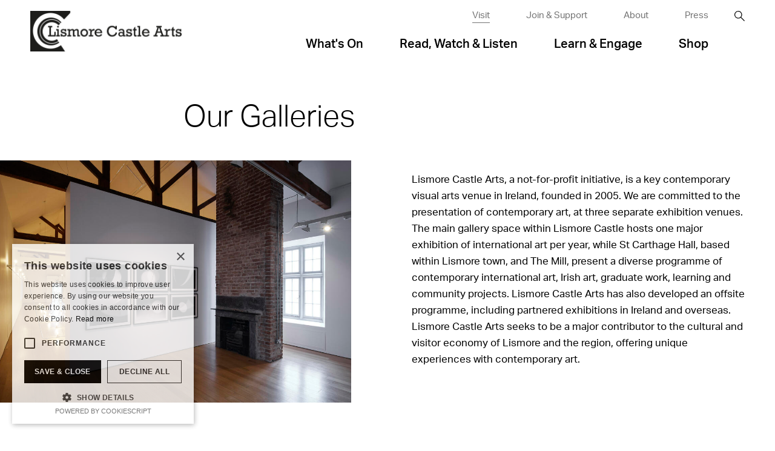

--- FILE ---
content_type: text/html; charset=UTF-8
request_url: https://lismorecastlearts.ie/plan-your-visit/our-galleries
body_size: 4906
content:
<!doctype html>
<html>
    <head>
        <!-- Google tag (gtag.js) -->
<script async src="https://www.googletagmanager.com/gtag/js?id=G-BTKW60Q3XS"></script>
<script>
  window.dataLayer = window.dataLayer || [];
  function gtag(){dataLayer.push(arguments);}
  gtag('js', new Date());

  gtag('config', 'G-BTKW60Q3XS');
</script>
<script type="text/javascript" charset="UTF-8" src="//cdn.cookie-script.com/s/83196497bbf61e8963bbe097a80f9fe0.js"></script>

<meta name="google-site-verification" content="qft-GWY7Kdlhwz5P5XMr64omYNyO1ZyMV9YfYxLCVnQ" />
        				
	<title>Our Galleries - Lismore Castle Arts</title>
	<meta name="description" content="" />

	<meta property="fb:app_id" content="">
	<meta property="og:url" content="https://lismorecastlearts.ie/plan-your-visit/our-galleries" />
	<meta property="og:type" content="website" />
	<meta property="og:title" content="Our Galleries - Lismore Castle Arts" />
	<meta property="og:image" content="" />
	<meta property="og:image:width" content="1200" />
	<meta property="og:image:height" content="630" />
	<meta property="og:description" content="" />
	<meta property="og:site_name" content="Lismore Castle Arts" />
	<meta property="og:locale" content="en_GB" />
	<meta property="og:locale:alternate" content="en_GB" />
	
	<meta name="twitter:card" content="summary_large_image" />
	<meta name="twitter:site" content="" />
	<meta name="twitter:url" content="https://lismorecastlearts.ie/plan-your-visit/our-galleries" />
	<meta name="twitter:title" content="Our Galleries - Lismore Castle Arts" />
	<meta name="twitter:description" content="" />
	<meta name="twitter:image" content="" />

	
	<link rel="home" href="https://lismorecastlearts.ie/" />
	<link rel="canonical" href="https://lismorecastlearts.ie/plan-your-visit/our-galleries">
        <meta charset="UTF-8"/>
        <meta name="viewport" content="width=device-width, initial-scale=1.0"/>
        <link href="/css/app.css?v1.0.3" rel="stylesheet">
        <script src="https://kit.fontawesome.com/7e5da003b9.js" crossorigin="anonymous"></script>
        <link rel="stylesheet" href="https://use.typekit.net/her1eoi.css">
        <link rel="icon" type="image/png" sizes="32x32" href="/img/favicon.png">
            </head>
    <body>
        
        <header class="py-16 relative md:py-6 mb-24">
            <div class="inner px-8 flex justify-between items-center">
                <a href="https://lismorecastlearts.ie/" class="logo">
                    <img src="/img/desktop-logo.png" alt="Lismore Castle Arts Logo" class="hidden md:block">
                    <img src="/img/mobile-logo.png" alt="Lismore Castle Arts Logo" class="md:hidden block">
                </a>
                
<a href="#" class="md:hidden ml-8 flex-shrink-0" id="navicon"></a>

<div id="nav" class="flex flex-col hidden md:block">

	<div class="md:hidden flex justify-between items-center mb-20">

		<p class="mb-0 text-sm">Monday to Sunday 11am to 6pm (last entry 5pm)</p>
		<a href="#" id="close" class="ml-8 flex-shrink-0"></a>

	</div>

	<nav class="flex flex-col pt-16 order-last md:flex-row md:space-x-24 md:justify-end md:pt-0 md:relative">

				<a href="https://lismorecastlearts.ie/plan-your-visit" class="text-mobileMedNav mb-8 md:text-xs md:text-grey-nav no-underline hover:border-b  md:border-b ">Visit</a>
				<a href="https://lismorecastlearts.ie/join-support" class="text-mobileMedNav mb-8 md:text-xs md:text-grey-nav no-underline hover:border-b ">Join &amp; Support</a>
				<a href="https://lismorecastlearts.ie/about" class="text-mobileMedNav mb-8 md:text-xs md:text-grey-nav no-underline hover:border-b ">About</a>
				<a href="https://lismorecastlearts.ie/press" class="text-mobileMedNav mb-8 md:text-xs md:text-grey-nav no-underline hover:border-b ">Press</a>
		
		<a href="#searchForm" id="searchTrigger" class="trigghidden md:block text-xs md:-right-24 md:absolute"><img data-src="/img/search.svg" width="17" height="17" class="lazy mt-1" alt="Search Icon"></a>

		<div class="flex justify-between md:hidden mt-16">

						<a href="https://www.instagram.com/lismorecastlearts/?hl=en" target="_blank" class="text-mobileLargeNav no-underline"><i class="fab fa-instagram"></i></a>
						<a href="https://www.facebook.com/Lismore-Castle-Arts-1666929820212101/" target="_blank" class="text-mobileLargeNav no-underline"><i class="fab fa-facebook-f"></i></a>
			
		</div>

	</nav>

	
		<nav>

		<ul class="md:flex md:flex-row md:space-x-24">

			
			<li class="mb-8 md:mb-0">
								<a  href="/whats-on" class="text-mobileLargeNav dropdown topLevelNav font-medium md:text-lg">What&#039;s On</a>
								<!-- Mega Menu Sub Nav -->
				<div class="pt-8 hidden megaMenu md:pt-16 md:pb-16">

					<div class="flex flex-col md:flex-row md:items-start md:justify-end inner px-0">

						
												<div class="md:w-1/5 pr-8">

							<h5 class="text-sm font-normal md:font-medium mb-4 md:mb-10 md:text-regular"><a href="https://lismorecastlearts.ie/whats-on/exhibitions">Exhibitions</a></h5>

							<ul class="hidden md:block text-regular">

								<li class="mb-10"><a href="https://lismorecastlearts.ie/whats-on/exhibitions">Current &amp; Upcoming</a></li>
								<li class="mb-10"><a href="https://lismorecastlearts.ie/whats-on/exhibitions?past=true">Past Exhibitions</a></li>

								
																<li class="mb-10"><a href="https://lismorecastlearts.ie/whats-on/sculpture-yard">Sculpture Yard</a></li>
								
							</ul>


						</div>
												<div class="md:w-1/5 pr-8">

							<h5 class="text-sm font-normal md:font-medium mb-4 md:mb-10 md:text-regular"><a href="https://lismorecastlearts.ie/whats-on/events">Events</a></h5>

							<ul class="hidden md:block text-regular">

								<li class="mb-10"><a href="https://lismorecastlearts.ie/whats-on/events">Upcoming Events</a></li>
								<li class="mb-10"><a href="https://lismorecastlearts.ie/whats-on/events?past=true">Past Events</a></li>

								
								
							</ul>


						</div>
												<div class="md:w-1/5 pr-8">

							<h5 class="text-sm font-normal md:font-medium mb-4 md:mb-10 md:text-regular"><a href="https://lismorecastlearts.ie/whats-on/projects">Projects</a></h5>

							<ul class="hidden md:block text-regular">

								<li class="mb-10"><a href="https://lismorecastlearts.ie/whats-on/projects">Current Projects</a></li>
								<li class="mb-10"><a href="https://lismorecastlearts.ie/whats-on/projects?past=true">Past Projects</a></li>

								
								
							</ul>


						</div>
						
					</div>

				</div>
							</li>
			
			<li class="mb-8 md:mb-0">
								<a  href="/read-watch-listen" class="text-mobileLargeNav topLevelNav font-medium md:text-lg">Read, Watch &amp; Listen</a>
							</li>
			
			<li class="mb-8 md:mb-0">
								<a  href="/learn-engage" class="text-mobileLargeNav topLevelNav font-medium md:text-lg">Learn &amp; Engage</a>
							</li>
			
			<li class="mb-8 md:mb-0">
								<a  href="https://lismorecastlearts.ie/read-watch-listen/publications" class="text-mobileLargeNav topLevelNav font-medium md:text-lg">Shop</a>
							</li>
			
		</ul>

	</nav>
	
</div>
            </div>
        </header>
        

		<header class="inner mb-16">
			<h1 class="narrow-col">Our Galleries</h1>
		</header>

		

	<div class="inner grid grid-cols-1 md:grid-cols-2 gap-8 md:gap-32 items-center mb-16 md:mb-32">

	<div class="md:flex md:justify-end">

		

		<img
			data-src="/assets/images/_1080xAUTO_fit_center-center_75_none/LIS0621NH045_email.jpg"
			height="720"
			width="1080"
			alt=""
			class="lazy relative -left-8  md:right-0 half-bleed">

		</div>

	<article class="md:pb-8">
		<p>Lismore Castle Arts, a not-for-profit initiative, is a key contemporary visual arts venue in Ireland, founded in 2005. We are committed to the presentation of contemporary art, at three separate exhibition venues. The main gallery space within Lismore Castle hosts one major exhibition of international art per year, while St Carthage Hall, based within Lismore town, and The Mill, present a diverse programme of contemporary international art, Irish art, graduate work, learning and community projects. Lismore Castle Arts has also developed an offsite programme, including partnered exhibitions in Ireland and overseas. Lismore Castle Arts seeks to be a major contributor to the cultural and visitor economy of Lismore and the region, offering unique experiences with contemporary art.</p>
	</article>

</div>


	<div class="inner grid grid-cols-1 md:grid-cols-2 gap-8 md:gap-32 items-center mb-16 md:mb-32">

	<div>

		

		<img
			data-src="/assets/images/_1080xAUTO_fit_center-center_75_none/visit.jpg"
			height="1080"
			width="1080"
			alt=""
			class="lazy relative -right-8 md:right-0 half-bleed">

		</div>

	<article class="md:pb-8 md:order-first">
		<h3>Lismore Castle Arts</h3>
<p><br></p>

<p>Lismore Castle Arts, a not-for-profit initiative, was founded in 2005 with the aim of presenting and promoting contemporary art to audiences in Ireland and beyond. It hosts exhibitions of international significance alongside a series of smaller exhibitions, projects and events as well as a comprehensive education programme. Over the past decade the gallery has presented the works of artists such as Carol Bove, Anne Collier, Gerard Byrne, Nancy Holt, Rashid Johnson, Sherrie Levine, Richard Long, Wilhelm Sasnal and Ai Weiwei.</p>

<p><a href="https://lismorecastlearts.ie/whats-on/exhibitions">See what's on</a></p>
<p><a href="https://lismorecastlearts.ie/plan-your-visit/tickets-opening-hours">Tickets & opening hours</a></p>
	</article>

</div>


	<div class="inner grid grid-cols-1 md:grid-cols-2 gap-8 md:gap-32 items-center mb-16 md:mb-32">

	<div class="md:flex md:justify-end">

		

		<img
			data-src="/assets/images/_1080xAUTO_fit_center-center_75_none/st-carthradge-hall.jpg"
			height="1080"
			width="1080"
			alt=""
			class="lazy relative -left-8  md:right-0 half-bleed">

		</div>

	<article class="md:pb-8">
		<h3>St Carthage Hall</h3>
<p><br></p>

<p>In 2011 St Carthage Hall, a former Victorian church hall, opened as a second exhibition venue for LCA, in the town of Lismore. To date artists who have exhibited include Dorothy Cross, Michael Dean, Kaye Donachie, Camille Henrot, Niamh O’Malley, Roman Signer, and TJ Wilcox.</p>

<p><a href="https://staging.lismorecastlearts.ie/whats-on/events">See what's on</a></p>
<p><a href="https://lismorecastlearts.ie/plan-your-visit/tickets-opening-hours">Opening hours</a></p>
	</article>

</div>


	<div class="inner grid grid-cols-1 md:grid-cols-2 gap-8 md:gap-32 items-center mb-16 md:mb-32">

	<div>

		

		<img
			data-src="/assets/images/_1080xAUTO_fit_center-center_75_none/The-Mill-for-web.jpg"
			height="794"
			width="1080"
			alt=""
			class="lazy relative -right-8 md:right-0 half-bleed">

		</div>

	<article class="md:pb-8 md:order-first">
		<h3>The Mill</h3>
<p>The Mill - opened in 2022 on the outskirts of Lismore town, bringing back into use a historically significant building, and allowing an opportunity to present more physically challenging artworks. In 2022 the space hosted <em>Cascade </em>by Virginia Overton. </p>
<p>Follow us on social media – <a href="https://www.instagram.com/lismorecastlearts/">Instagram</a>, <a href="https://www.facebook.com/Lismore-Castle-Arts-1666929820212101">Facebook</a>, <a href="https://twitter.com/LCA_Gallery">Twitter</a> – for updates including programme announcement.</p>
	</article>

</div>

		

	

		<section class="bg-grey-light">

		<div class="inner">

			<div class="md:max-w-7xl flex flex-col md:flex-row pt-24 pb-12">

				<h4 class="text-xl md:pr-16 leading-snug max-w-xs">Visit</h4>

				
				<div class="grid grid-cols-1 gap-x-28 md:grid-cols-2">

										<nav class="flex flex-col">
												<a href="https://lismorecastlearts.ie/plan-your-visit/tickets-opening-hours" class="text-lg underline hover:no-underline mb-12">Tickets &amp; opening hours</a>
												<a href="https://lismorecastlearts.ie/plan-your-visit/how-to-get-here" class="text-lg underline hover:no-underline mb-12">How to get here</a>
												<a href="https://lismorecastlearts.ie/plan-your-visit/facilities-access" class="text-lg underline hover:no-underline mb-12">Facilities &amp; access</a>
											</nav>
										<nav class="flex flex-col">
												<a href="https://lismorecastlearts.ie/plan-your-visit/our-galleries" class="text-lg underline hover:no-underline mb-12">Our Galleries</a>
												<a href="https://lismorecastlearts.ie/plan-your-visit/the-gardens" class="text-lg underline hover:no-underline mb-12">The Gardens</a>
												<a href="https://lismorecastlearts.ie/plan-your-visit/café" class="text-lg underline hover:no-underline mb-12">Café</a>
											</nav>
					
				</div>

			</div>

		</div>

	</section>
	



                <section class="py-16 border-grey-medium border-t">

			<h4 class="inner">Opening Hours</h4>

            <div class="inner grid grid-cols-1 md:grid-cols-4 gap-16">
                                <div class="md:col-span-3">
                    <div class="grid grid-cols-2 md:grid-cols-3 gap-x-16 leading-loose">
                        <div>
                            <p>
                                <strong>Lismore Castle Arts</strong><br>
                                Open Daily<br />
Monday to Sunday<br />
11am – 6pm (last entry 5pm)<br />
13 March – 25 October 2026
                            </p>
                        </div>

                        <div class="mb-10">
                            <p>
                                <strong>St Carthage Hall</strong><br>
                                Saturdays and Sundays<br />
12pm – 5pm during exhibitions<br />
Other times by appointment
                            </p>
                        </div>

						<div class="mb-10">
                            <p>
                                <strong>The Mill</strong><br>
                                Saturdays and Sundays<br />
12pm – 5pm during exhibitions<br />
Other times by appointment
                            </p>
                        </div>
                    </div>
                    <a href="https://www.google.com/maps?ll=52.140483,-7.932954&amp;z=16&amp;t=m&amp;hl=en&amp;gl=IE&amp;mapclient=embed&amp;cid=2051793244100834377" class="font-medium text-regular flex" target="_blank" rel="nofollow">View on Google Map
                        <img class="lazy transform rotate-180 ml-4" width="18" height="12" data-src="/img/arrow-small.svg" alt="Arrow Icon"></a>
                </div>
                

                                <div class="leading-loose">
                    <nav class="flex flex-col justify-around text-lg font-medium mb-8 md:mb-0">
                                                    <a  href="https://lismorecastlearts.ie/plan-your-visit" class="underline hover:no-underline">Visit</a>
                                                    <a  href="https://lismorecastlearts.ie/read-watch-listen/online-projects-exhibitions" class="underline hover:no-underline">Read Watch Listen</a>
                                                    <a  href="https://lismorecastlearts.ie/join-support/become-a-supporter-friend" class="underline hover:no-underline">Become a Friend </a>
                                                    <a  href="https://lismorecastlearts.ie/subscribe-to-our-newsletter" class="underline hover:no-underline">Keep in touch</a>
                                                    <a  href="https://lismorecastlearts.ie/opportunities" class="underline hover:no-underline">Opportunities </a>
                                            </nav>
                    <div class="flex flex-col pt-4">
						                                                <div class="flex flex-row text-lg space-x-16">
                                                            <a href="https://www.instagram.com/lismorecastlearts/?hl=en" target="_blank">
                                    <i class="fab fa-instagram"></i>
                                </a>
                                                            <a href="https://www.facebook.com/Lismore-Castle-Arts-1666929820212101/" target="_blank">
                                    <i class="fab fa-facebook-f"></i>
                                </a>
                                                    </div>
                    </div>
                </div>
            </div>
        </section>
        <footer class="bg-grey-light py-16">
                            <div class="inner md:flex md:flex-wrap md:flex-nowrap pb-16 md:space-x-8 items-center justify-between grid grid-cols-2 gap-16" id="partnerlogos">
                                                                                                        
	<img class="lazy max-w-full md:max-w-xs max-h-32 w-auto h-auto min-w-0 mb-4" data-src="/assets/images/logos/_360x140_fit_center-center_90_none/ac-funding-visual-arts.png" alt="Ac funding visual arts Logo" width="360" height="118" >
                                                                                                                                                                
	<img class="lazy max-w-full md:max-w-xs max-h-32 w-auto h-auto min-w-0 mb-4" data-src="/assets/images/logos/_360x140_fit_center-center_90_none/ac-funding-festivals-long.png" alt="Ac funding festivals long Logo" width="360" height="118" >
                                                                                                                                                                
	<img class="lazy max-w-full md:max-w-xs max-h-32 w-auto h-auto min-w-0 mb-4" data-src="/assets/images/logos/_360x150_fit_center-center_90_none/waterford-coco.png" alt="Waterford coco Logo" width="360" height="149" >
                                                                                                                                                                
	<img class="lazy max-w-full md:max-w-xs max-h-32 w-auto h-auto min-w-0 mb-4" data-src="/assets/images/logos/_360x150_fit_center-center_90_none/CELEB-20-YRS.png" alt="CELEB 20 YRS Logo" width="147" height="150" >
                                                                                            </div>
                        <div class="inner flex flex-col text-center opacity-50 md:flex-row md:space-x-24">
                <p class="mb-8 md:mb-0">&copy; 2021 Lismore Castle Arts</p>
                                    <p>
                        <a href="https://lismorecastlearts.ie/cookie-privacy-policy" class="no-underline hover:underline">Cookie &amp; Privacy Policy</a>
                    </p>
                                    <p>
                        <a href="https://lismorecastlearts.ie/about/contact-us" class="no-underline hover:underline">Contact us</a>
                    </p>
                            </div>
        </footer>
                <form action="/search" method="get" id="searchForm" class="bg-white max-w-5xl p-12 mx-10 sm:m-auto mfp-hide relative">
            <h4>Search</h4>
            <div class="flex flex-col md:flex-row">
                <input type="search" name="keyword" value="" id="keyword" class="flex-grow border border-black border border-grey-dark p-5 text-regular sm:mr-4">
                <button class="btn inline-table min-w-0">Search</button>
            </div>
        </form>
        <script src="https://code.jquery.com/jquery-3.6.0.min.js" integrity="sha256-/xUj+3OJU5yExlq6GSYGSHk7tPXikynS7ogEvDej/m4=" crossorigin="anonymous"></script>
        <script src="/js/app.js?v1.0.1" defer="defer" async="async"></script>
                <script type="text/javascript">
	var _gaq = _gaq || [];
	_gaq.push(['_setAccount', 'UA-24545605-1']);
	_gaq.push(['_trackPageview']);
	(function() {
		var ga = document.createElement('script'); ga.type = 'text/javascript'; ga.async = true;
		ga.src = ('https:' == document.location.protocol ? 'https://ssl' : 'http://www') + '.google-analytics.com/ga.js';
		var s = document.getElementsByTagName('script')[0]; s.parentNode.insertBefore(ga, s);
	})();
</script>
    </body>
</html>


--- FILE ---
content_type: text/css
request_url: https://lismorecastlearts.ie/css/app.css?v1.0.3
body_size: 5877
content:
.mfp-bg{z-index:1042;overflow:hidden;background:#0b0b0b;opacity:.8}.mfp-bg,.mfp-wrap{top:0;left:0;width:100%;height:100%;position:fixed}.mfp-wrap{z-index:1043;outline:none!important;-webkit-backface-visibility:hidden}.mfp-container{text-align:center;position:absolute;width:100%;height:100%;left:0;top:0;padding:0 8px;box-sizing:border-box}.mfp-container:before{content:"";display:inline-block;height:100%;vertical-align:middle}.mfp-align-top .mfp-container:before{display:none}.mfp-content{position:relative;display:inline-block;vertical-align:middle;margin:0 auto;text-align:left;z-index:1045}.mfp-ajax-holder .mfp-content,.mfp-inline-holder .mfp-content{width:100%;cursor:auto}.mfp-ajax-cur{cursor:progress}.mfp-zoom-out-cur,.mfp-zoom-out-cur .mfp-image-holder .mfp-close{cursor:zoom-out}.mfp-zoom{cursor:pointer;cursor:zoom-in}.mfp-auto-cursor .mfp-content{cursor:auto}.mfp-arrow,.mfp-close,.mfp-counter,.mfp-preloader{-webkit-user-select:none;-moz-user-select:none;-ms-user-select:none;user-select:none}.mfp-loading.mfp-figure{display:none}.mfp-hide{display:none!important}.mfp-preloader{color:#ccc;position:absolute;top:50%;width:auto;text-align:center;margin-top:-.8em;left:8px;right:8px;z-index:1044}.mfp-preloader a{color:#ccc}.mfp-preloader a:hover{color:#fff}.mfp-s-error .mfp-content,.mfp-s-ready .mfp-preloader{display:none}button.mfp-arrow,button.mfp-close{overflow:visible;cursor:pointer;background:transparent;border:0;-webkit-appearance:none;display:block;outline:none;padding:0;z-index:1046;box-shadow:none;touch-action:manipulation}button::-moz-focus-inner{padding:0;border:0}.mfp-close{width:44px;height:44px;line-height:44px;position:absolute;right:0;top:0;text-decoration:none;text-align:center;opacity:.65;padding:0 0 18px 10px;color:#fff;font-style:normal;font-size:28px;font-family:Arial,Baskerville,monospace}.mfp-close:focus,.mfp-close:hover{opacity:1}.mfp-close:active{top:1px}.mfp-close-btn-in .mfp-close{color:#333}.mfp-iframe-holder .mfp-close,.mfp-image-holder .mfp-close{color:#fff;right:-6px;text-align:right;padding-right:6px;width:100%}.mfp-counter{position:absolute;top:0;right:0;color:#ccc;font-size:12px;line-height:18px;white-space:nowrap}.mfp-arrow{position:absolute;opacity:.65;top:50%;margin:-55px 0 0;padding:0;width:90px;height:110px;-webkit-tap-highlight-color:transparent}.mfp-arrow:active{margin-top:-54px}.mfp-arrow:focus,.mfp-arrow:hover{opacity:1}.mfp-arrow:after,.mfp-arrow:before{content:"";display:block;width:0;height:0;position:absolute;left:0;top:0;margin-top:35px;margin-left:35px;border:inset transparent}.mfp-arrow:after{border-top-width:13px;border-bottom-width:13px;top:8px}.mfp-arrow:before{border-top-width:21px;border-bottom-width:21px;opacity:.7}.mfp-arrow-left{left:0}.mfp-arrow-left:after{border-right:17px solid #fff;margin-left:31px}.mfp-arrow-left:before{margin-left:25px;border-right:27px solid #3f3f3f}.mfp-arrow-right{right:0}.mfp-arrow-right:after{border-left:17px solid #fff;margin-left:39px}.mfp-arrow-right:before{border-left:27px solid #3f3f3f}.mfp-iframe-holder{padding-top:40px;padding-bottom:40px}.mfp-iframe-holder .mfp-content{line-height:0;width:100%;max-width:900px}.mfp-iframe-holder .mfp-close{top:-40px}.mfp-iframe-scaler{width:100%;height:0;overflow:hidden;padding-top:56.25%}.mfp-iframe-scaler iframe{position:absolute;display:block;top:0;left:0;width:100%;height:100%;box-shadow:0 0 8px rgba(0,0,0,.6);background:#000}img.mfp-img{width:auto;max-width:100%;height:auto;display:block;box-sizing:border-box;padding:40px 0;margin:0 auto}.mfp-figure,img.mfp-img{line-height:0}.mfp-figure:after{content:"";position:absolute;left:0;top:40px;bottom:40px;display:block;right:0;width:auto;height:auto;z-index:-1;box-shadow:0 0 8px rgba(0,0,0,.6);background:#444}.mfp-figure small{color:#bdbdbd;display:block;font-size:12px;line-height:14px}.mfp-figure figure{margin:0}.mfp-bottom-bar{margin-top:-36px;position:absolute;top:100%;left:0;width:100%;cursor:auto}.mfp-title{text-align:left;line-height:18px;color:#f3f3f3;word-wrap:break-word;padding-right:36px}.mfp-image-holder .mfp-content{max-width:100%}.mfp-gallery .mfp-image-holder .mfp-figure{cursor:pointer}@media screen and (max-height:300px),screen and (max-width:800px) and (orientation:landscape){.mfp-img-mobile .mfp-image-holder{padding-left:0;padding-right:0}.mfp-img-mobile img.mfp-img{padding:0}.mfp-img-mobile .mfp-figure:after{top:0;bottom:0}.mfp-img-mobile .mfp-figure small{display:inline;margin-left:5px}.mfp-img-mobile .mfp-bottom-bar{background:rgba(0,0,0,.6);bottom:0;margin:0;top:auto;padding:3px 5px;position:fixed;box-sizing:border-box}.mfp-img-mobile .mfp-bottom-bar:empty{padding:0}.mfp-img-mobile .mfp-counter{right:5px;top:3px}.mfp-img-mobile .mfp-close{top:0;right:0;width:35px;height:35px;line-height:35px;background:rgba(0,0,0,.6);position:fixed;text-align:center;padding:0}}@media (max-width:900px){.mfp-arrow{transform:scale(.75)}.mfp-arrow-left{transform-origin:0}.mfp-arrow-right{transform-origin:100%}.mfp-container{padding-left:6px;padding-right:6px}}
.owl-carousel,.owl-carousel .owl-item{-webkit-tap-highlight-color:transparent;position:relative}.owl-carousel{display:none;width:100%;z-index:1}.owl-carousel .owl-stage{position:relative;touch-action:manipulation;-moz-backface-visibility:hidden}.owl-carousel .owl-stage:after{content:".";display:block;clear:both;visibility:hidden;line-height:0;height:0}.owl-carousel .owl-stage-outer{position:relative;overflow:hidden;-webkit-transform:translateZ(0)}.owl-carousel .owl-item,.owl-carousel .owl-wrapper{-webkit-backface-visibility:hidden;-moz-backface-visibility:hidden;-ms-backface-visibility:hidden;-webkit-transform:translateZ(0);-moz-transform:translateZ(0);-ms-transform:translateZ(0)}.owl-carousel .owl-item{min-height:1px;float:left;-webkit-backface-visibility:hidden;-webkit-touch-callout:none}.owl-carousel .owl-item img{display:block;width:100%}.owl-carousel .owl-dots.disabled,.owl-carousel .owl-nav.disabled{display:none}.no-js .owl-carousel,.owl-carousel.owl-loaded{display:block}.owl-carousel .owl-dot,.owl-carousel .owl-nav .owl-next,.owl-carousel .owl-nav .owl-prev{cursor:pointer;-webkit-user-select:none;-moz-user-select:none;-ms-user-select:none;user-select:none}.owl-carousel .owl-nav button.owl-next,.owl-carousel .owl-nav button.owl-prev,.owl-carousel button.owl-dot{background:0 0;color:inherit;border:none;padding:0!important;font:inherit}.owl-carousel.owl-loading{opacity:0;display:block}.owl-carousel.owl-hidden{opacity:0}.owl-carousel.owl-refresh .owl-item{visibility:hidden}.owl-carousel.owl-drag .owl-item{touch-action:pan-y;-webkit-user-select:none;-moz-user-select:none;-ms-user-select:none;user-select:none}.owl-carousel.owl-grab{cursor:move;cursor:-webkit-grab;cursor:grab}.owl-carousel.owl-rtl{direction:rtl}.owl-carousel.owl-rtl .owl-item{float:right}.owl-carousel .animated{-webkit-animation-duration:1s;animation-duration:1s;-webkit-animation-fill-mode:both;animation-fill-mode:both}.owl-carousel .owl-animated-in{z-index:0}.owl-carousel .owl-animated-out{z-index:1}.owl-carousel .fadeOut{-webkit-animation-name:fadeOut;animation-name:fadeOut}@-webkit-keyframes fadeOut{0%{opacity:1}to{opacity:0}}@keyframes fadeOut{0%{opacity:1}to{opacity:0}}.owl-height{transition:height .5s ease-in-out}.owl-carousel .owl-item .owl-lazy{opacity:0;transition:opacity .4s ease}.owl-carousel .owl-item .owl-lazy:not([src]),.owl-carousel .owl-item .owl-lazy[src^=""]{max-height:0}.owl-carousel .owl-item img.owl-lazy{transform-style:preserve-3d}.owl-carousel .owl-video-wrapper{position:relative;height:100%;background:#000}.owl-carousel .owl-video-play-icon{position:absolute;height:80px;width:80px;left:50%;top:50%;margin-left:-40px;margin-top:-40px;background:url(/img/owl.video.play.png) no-repeat;cursor:pointer;z-index:1;-webkit-backface-visibility:hidden;transition:transform .1s ease}.owl-carousel .owl-video-play-icon:hover{transform:scale(1.3)}.owl-carousel .owl-video-playing .owl-video-play-icon,.owl-carousel .owl-video-playing .owl-video-tn{display:none}.owl-carousel .owl-video-tn{opacity:0;height:100%;background-position:50%;background-repeat:no-repeat;background-size:contain;transition:opacity .4s ease}.owl-carousel .owl-video-frame{position:relative;z-index:1;height:100%;width:100%}
/*! tailwindcss v2.1.2 | MIT License | https://tailwindcss.com*/

/*! modern-normalize v1.1.0 | MIT License | https://github.com/sindresorhus/modern-normalize */html{-moz-tab-size:4;-o-tab-size:4;tab-size:4;line-height:1.15;-webkit-text-size-adjust:100%}body{margin:0;font-family:system-ui,-apple-system,Segoe UI,Roboto,Helvetica,Arial,sans-serif,Apple Color Emoji,Segoe UI Emoji}hr{height:0;color:inherit}abbr[title]{-webkit-text-decoration:underline dotted;text-decoration:underline dotted}b,strong{font-weight:bolder}code,kbd,pre,samp{font-family:ui-monospace,SFMono-Regular,Consolas,Liberation Mono,Menlo,monospace;font-size:1em}small{font-size:80%}sub,sup{font-size:75%;line-height:0;position:relative;vertical-align:baseline}sub{bottom:-.25em}sup{top:-.5em}table{text-indent:0;border-color:inherit}button,input,optgroup,select,textarea{font-family:inherit;font-size:100%;line-height:1.15;margin:0}button,select{text-transform:none}[type=button],[type=reset],button{-webkit-appearance:button}legend{padding:0}progress{vertical-align:baseline}[type=search]{-webkit-appearance:textfield;outline-offset:-2px}summary{display:list-item}blockquote,dd,dl,figure,h1,h2,h3,h4,h5,h6,hr,p,pre{margin:0}button{background-color:transparent;background-image:none}button:focus{outline:1px dotted;outline:5px auto -webkit-focus-ring-color}fieldset,ol,ul{margin:0;padding:0}ol,ul{list-style:none}html{font-family:aktiv-grotesk,sans-serif;line-height:1.5}body{font-family:inherit;line-height:inherit}*,:after,:before{box-sizing:border-box;border:0 solid}hr{border-top-width:1px}img{border-style:solid}textarea{resize:vertical}input::-moz-placeholder, textarea::-moz-placeholder{opacity:1;color:#a1a1aa}input:-ms-input-placeholder, textarea:-ms-input-placeholder{opacity:1;color:#a1a1aa}input::placeholder,textarea::placeholder{opacity:1;color:#a1a1aa}[role=button],button{cursor:pointer}table{border-collapse:collapse}h1,h2,h3,h4,h5,h6{font-size:inherit;font-weight:inherit}a{color:inherit;text-decoration:inherit}button,input,optgroup,select,textarea{padding:0;line-height:inherit;color:inherit}code,kbd,pre,samp{font-family:ui-monospace,SFMono-Regular,Menlo,Monaco,Consolas,Liberation Mono,Courier New,monospace}audio,canvas,embed,iframe,img,object,svg,video{display:block;vertical-align:middle}img,video{max-width:100%;height:auto}body,html{font-size:10px}h1,h2,h3{font-weight:300}h1,h2,h3,h4,h5,h6{line-height:1.25}h1{font-size:3.5rem}@media (min-width:768px){h1{font-size:5rem}}h2{font-size:5rem;margin-bottom:2rem}h3{font-size:3.5rem}h4{font-weight:500;font-size:2rem;margin-bottom:2rem}@media (min-width:768px){h4{font-size:3rem}}h5{font-weight:500;font-size:2rem}h6,li,p{font-size:1.7rem}a{text-decoration:underline}a:hover,nav a{text-decoration:none}li{margin-bottom:1rem}p{line-height:1.625}p,ul{margin-bottom:2rem}ul{list-style-type:disc;margin-left:2rem}date,strong{font-weight:500}date{font-size:1.4rem;text-transform:uppercase}.container{width:100%}@media (min-width:640px){.container{max-width:640px}}@media (min-width:768px){.container{max-width:768px}}@media (min-width:1024px){.container{max-width:1024px}}@media (min-width:1280px){.container{max-width:1280px}}@media (min-width:1536px){.container{max-width:1536px}}.inner{max-width:1220px;box-sizing:border-box;margin-left:auto;margin-right:auto;padding-left:2rem;padding-right:2rem;width:100%}.btn:hover{--tw-bg-opacity:1;background-color:rgba(38,38,38,var(--tw-bg-opacity))}.btn{--tw-border-opacity:1;border-color:rgba(38,38,38,var(--tw-border-opacity));border-width:1px;display:table;font-size:1.7rem;padding:1.25rem 5rem;text-align:center}.btn:hover{--tw-text-opacity:1;color:rgba(255,255,255,var(--tw-text-opacity))}.btn{text-transform:uppercase;transition-property:background-color,border-color,color,fill,stroke,opacity,box-shadow,transform,filter,-webkit-backdrop-filter;transition-property:background-color,border-color,color,fill,stroke,opacity,box-shadow,transform,filter,backdrop-filter;transition-property:background-color,border-color,color,fill,stroke,opacity,box-shadow,transform,filter,backdrop-filter,-webkit-backdrop-filter;transition-timing-function:cubic-bezier(.4,0,.2,1);transition-duration:.15s;min-width:250px}.disabled{cursor:not-allowed;opacity:.4;pointer-events:none}.narrow-col{max-width:675px}.medium-col,.narrow-col{margin-left:auto;margin-right:auto}.medium-col{max-width:975px}.max-w-825{max-width:825px}.contentCarousel .owl-nav{display:flex;padding:1px;position:absolute;bottom:0;left:0}.contentCarousel .owl-nav button{background-color:#fff!important;display:flex;align-items:center;justify-content:center;height:4rem;margin-right:.25rem;width:4rem}.contentCarousel .owl-nav button i{font-size:1.7rem}#nav{--tw-bg-opacity:1;background-color:rgba(211,222,244,var(--tw-bg-opacity));overflow:auto;padding:4rem;position:fixed;top:0;right:0;bottom:0;left:0;z-index:50}@media (min-width:768px){#nav{--tw-bg-opacity:1;background-color:rgba(255,255,255,var(--tw-bg-opacity));overflow:visible;padding:0 6rem 0 0;position:static}}#nav ul{list-style-type:none;margin-bottom:0;margin-left:0}@media screen and (min-width:768px){a.topLevelNav{position:relative}a.topLevelNav:after{--tw-bg-opacity:1;background-color:rgba(38,38,38,var(--tw-bg-opacity));height:1px;position:absolute;left:0;bottom:-2rem;width:0;transition-property:all;transition-timing-function:cubic-bezier(.4,0,.2,1);transition-duration:.15s;content:""}a.topLevelNav.selected:after,a.topLevelNav:hover:after{width:100%}}@media (min-width:768px){.megaMenu{--tw-bg-opacity:1;background-color:rgba(255,255,255,var(--tw-bg-opacity));--tw-border-opacity:1;border-color:rgba(247,247,247,var(--tw-border-opacity));border-top-width:1px;display:flex;align-items:flex-end;position:absolute;right:0;left:0;top:100%}}.heroImg:before{content:"";--tw-bg-opacity:1;background-color:rgba(0,0,0,var(--tw-bg-opacity));--tw-bg-opacity:0.1;position:absolute;top:0;right:0;bottom:0;left:0}@media screen and (min-width:768px){.heroImg{min-height:670px}}#close,#navicon{width:35px;height:18px;position:relative}#close:after,#close:before{position:absolute;height:1px;content:"";background-color:#000;width:35px;top:0;left:0}#close:after{transform:rotate(25deg) translate(3px,8px)}#close:before{transform:rotate(-25deg) translate(-3px,8px)}#navicon{border-top:1px solid #000;border-bottom:1px solid #000}#navicon:after{position:absolute;width:35px;height:1px;content:"";background-color:#000;left:0;top:50%}#homeHero .block{max-height:80vh}@media screen and (min-width:768px){#homeHero .block{width:calc(50% - 3px)}}.bleedText{position:absolute;bottom:0;left:50%;transform:translateX(-50%)}.bleedText .container{padding-top:20px;padding-bottom:20px;background-color:#fff;display:table;margin-bottom:0;min-width:45%;width:auto}.bleedText:after{content:"";background-color:#fff;top:0;bottom:0;width:50vw;right:50vw;position:absolute;z-index:-1}.bleedText.offWhite .container,.bleedText.offWhite:after{background-color:#f7f7f7}@media screen and (min-width:640px){.half-bleed{max-width:calc(50vw - 4rem)}}.space-y-8>:not([hidden])~:not([hidden]){--tw-space-y-reverse:0;margin-top:calc(2rem*(1 - var(--tw-space-y-reverse)));margin-bottom:calc(2rem*var(--tw-space-y-reverse))}.space-x-14>:not([hidden])~:not([hidden]){--tw-space-x-reverse:0;margin-right:calc(3.5rem*var(--tw-space-x-reverse));margin-left:calc(3.5rem*(1 - var(--tw-space-x-reverse)))}.space-x-16>:not([hidden])~:not([hidden]){--tw-space-x-reverse:0;margin-right:calc(4rem*var(--tw-space-x-reverse));margin-left:calc(4rem*(1 - var(--tw-space-x-reverse)))}.space-x-20>:not([hidden])~:not([hidden]){--tw-space-x-reverse:0;margin-right:calc(5rem*var(--tw-space-x-reverse));margin-left:calc(5rem*(1 - var(--tw-space-x-reverse)))}.bg-white{--tw-bg-opacity:1;background-color:rgba(255,255,255,var(--tw-bg-opacity))}.bg-offWhite{--tw-bg-opacity:1;background-color:rgba(250,248,245,var(--tw-bg-opacity))}.bg-grey-light{--tw-bg-opacity:1;background-color:rgba(247,247,247,var(--tw-bg-opacity))}.bg-cover{background-size:cover}.border-transparent{border-color:transparent}.border-black{--tw-border-opacity:1;border-color:rgba(0,0,0,var(--tw-border-opacity))}.border-grey-medium{--tw-border-opacity:1;border-color:rgba(112,112,112,var(--tw-border-opacity))}.border-grey-dark{--tw-border-opacity:1;border-color:rgba(38,38,38,var(--tw-border-opacity))}.hover\:border-black:hover{--tw-border-opacity:1;border-color:rgba(0,0,0,var(--tw-border-opacity))}.hover\:border-grey:hover{--tw-border-opacity:1;border-color:rgba(79,79,79,var(--tw-border-opacity))}.border{border-width:1px}.border-t{border-top-width:1px}.border-r{border-right-width:1px}.border-b{border-bottom-width:1px}.box-border{box-sizing:border-box}.block{display:block}.inline{display:inline}.flex{display:flex}.inline-flex{display:inline-flex}.table{display:table}.inline-table{display:inline-table}.grid{display:grid}.contents{display:contents}.hidden{display:none}.flex-row{flex-direction:row}.flex-col{flex-direction:column}.flex-wrap{flex-wrap:wrap}.items-start{align-items:flex-start}.items-end{align-items:flex-end}.items-center{align-items:center}.justify-items-center{justify-items:center}.justify-start{justify-content:flex-start}.justify-end{justify-content:flex-end}.justify-center{justify-content:center}.justify-between{justify-content:space-between}.justify-around{justify-content:space-around}.flex-grow{flex-grow:1}.flex-shrink-0{flex-shrink:0}.order-last{order:9999}.float-right{float:right}.font-light{font-weight:300}.font-normal{font-weight:400}.font-medium{font-weight:500}.font-bold{font-weight:700}.h-auto{height:auto}.h-mobile-image{height:29rem}.text-tiny{font-size:1.4rem}.text-xs{font-size:1.5rem}.text-sm{font-size:1.6rem}.text-regular{font-size:1.7rem}.text-lg{font-size:2rem}.text-xl{font-size:3rem}.text-mobileLargeNav{font-size:2.4rem}.text-mobileMedNav{font-size:1.8rem}.leading-none{line-height:1}.leading-snug{line-height:1.375}.leading-loose{line-height:2}.mx-10{margin-left:2.5rem;margin-right:2.5rem}.mx-auto{margin-left:auto;margin-right:auto}.mr-0{margin-right:0}.mb-0{margin-bottom:0}.mt-1{margin-top:.25rem}.mt-2{margin-top:.5rem}.mb-2{margin-bottom:.5rem}.ml-2{margin-left:.5rem}.mr-4{margin-right:1rem}.mb-4{margin-bottom:1rem}.ml-4{margin-left:1rem}.mr-6{margin-right:1.5rem}.mb-6{margin-bottom:1.5rem}.mr-8{margin-right:2rem}.mb-8{margin-bottom:2rem}.ml-8{margin-left:2rem}.mb-10{margin-bottom:2.5rem}.mb-12{margin-bottom:3rem}.mt-16{margin-top:4rem}.mb-16{margin-bottom:4rem}.mb-20{margin-bottom:5rem}.mb-24{margin-bottom:6rem}.mb-32{margin-bottom:8rem}.max-h-32{max-height:8rem}.max-w-xs{max-width:20rem}.max-w-2xl{max-width:42rem}.max-w-3xl{max-width:48rem}.max-w-4xl{max-width:56rem}.max-w-5xl{max-width:64rem}.max-w-full{max-width:100%}.min-w-0{min-width:0}.object-cover{-o-object-fit:cover;object-fit:cover}.opacity-50{opacity:.5}.p-5{padding:1.25rem}.p-12{padding:3rem}.px-0{padding-left:0;padding-right:0}.py-8{padding-top:2rem;padding-bottom:2rem}.px-8{padding-left:2rem;padding-right:2rem}.py-16{padding-top:4rem;padding-bottom:4rem}.py-20{padding-top:5rem;padding-bottom:5rem}.pt-4{padding-top:1rem}.pt-8{padding-top:2rem}.pr-8{padding-right:2rem}.pl-8{padding-left:2rem}.pb-12{padding-bottom:3rem}.pt-14{padding-top:3.5rem}.pt-16{padding-top:4rem}.pb-16{padding-bottom:4rem}.pt-24{padding-top:6rem}.pb-32{padding-bottom:8rem}.static{position:static}.fixed{position:fixed}.absolute{position:absolute}.relative{position:relative}.-right-8{right:-2rem}.-left-8{left:-2rem}.resize{resize:both}*{--tw-shadow:0 0 transparent;--tw-ring-inset:var(--tw-empty,/*!*/ /*!*/);--tw-ring-offset-width:0px;--tw-ring-offset-color:#fff;--tw-ring-color:rgba(59,130,246,0.5);--tw-ring-offset-shadow:0 0 transparent;--tw-ring-shadow:0 0 transparent}.text-center{text-align:center}.text-right{text-align:right}.text-black{--tw-text-opacity:1;color:rgba(0,0,0,var(--tw-text-opacity))}.text-white{--tw-text-opacity:1;color:rgba(255,255,255,var(--tw-text-opacity))}.text-grey{--tw-text-opacity:1;color:rgba(79,79,79,var(--tw-text-opacity))}.text-grey-medium{--tw-text-opacity:1;color:rgba(112,112,112,var(--tw-text-opacity))}.text-grey-dark{--tw-text-opacity:1;color:rgba(38,38,38,var(--tw-text-opacity))}.text-grey-nav{--tw-text-opacity:1;color:rgba(115,115,115,var(--tw-text-opacity))}.uppercase{text-transform:uppercase}.lowercase{text-transform:lowercase}.underline{text-decoration:underline}.no-underline{text-decoration:none}.hover\:underline:hover{text-decoration:underline}.hover\:no-underline:hover{text-decoration:none}.tracking-wide{letter-spacing:.025em}.tracking-widest{letter-spacing:.1em}.visible{visibility:visible}.w-auto{width:auto}.w-full{width:100%}.z-10{z-index:10}.gap-8{gap:2rem}.gap-14{gap:3.5rem}.gap-16{gap:4rem}.gap-x-16{-moz-column-gap:4rem;column-gap:4rem}.gap-x-28{-moz-column-gap:7rem;column-gap:7rem}.grid-cols-1{grid-template-columns:repeat(1,minmax(0,1fr))}.grid-cols-2{grid-template-columns:repeat(2,minmax(0,1fr))}.grid-cols-3{grid-template-columns:repeat(3,minmax(0,1fr))}.transform{--tw-translate-x:0;--tw-translate-y:0;--tw-rotate:0;--tw-skew-x:0;--tw-skew-y:0;--tw-scale-x:1;--tw-scale-y:1;transform:translateX(var(--tw-translate-x)) translateY(var(--tw-translate-y)) rotate(var(--tw-rotate)) skewX(var(--tw-skew-x)) skewY(var(--tw-skew-y)) scaleX(var(--tw-scale-x)) scaleY(var(--tw-scale-y))}.rotate-180{--tw-rotate:180deg}.transition{transition-property:background-color,border-color,color,fill,stroke,opacity,box-shadow,transform,filter,-webkit-backdrop-filter;transition-property:background-color,border-color,color,fill,stroke,opacity,box-shadow,transform,filter,backdrop-filter;transition-property:background-color,border-color,color,fill,stroke,opacity,box-shadow,transform,filter,backdrop-filter,-webkit-backdrop-filter;transition-timing-function:cubic-bezier(.4,0,.2,1);transition-duration:.15s}.ease-in-out{transition-timing-function:cubic-bezier(.4,0,.2,1)}@-webkit-keyframes spin{to{transform:rotate(1turn)}}@keyframes spin{to{transform:rotate(1turn)}}@-webkit-keyframes ping{75%,to{transform:scale(2);opacity:0}}@keyframes ping{75%,to{transform:scale(2);opacity:0}}@-webkit-keyframes pulse{50%{opacity:.5}}@keyframes pulse{50%{opacity:.5}}@-webkit-keyframes bounce{0%,to{transform:translateY(-25%);-webkit-animation-timing-function:cubic-bezier(.8,0,1,1);animation-timing-function:cubic-bezier(.8,0,1,1)}50%{transform:none;-webkit-animation-timing-function:cubic-bezier(0,0,.2,1);animation-timing-function:cubic-bezier(0,0,.2,1)}}@keyframes bounce{0%,to{transform:translateY(-25%);-webkit-animation-timing-function:cubic-bezier(.8,0,1,1);animation-timing-function:cubic-bezier(.8,0,1,1)}50%{transform:none;-webkit-animation-timing-function:cubic-bezier(0,0,.2,1);animation-timing-function:cubic-bezier(0,0,.2,1)}}.filter{--tw-blur:var(--tw-empty,/*!*/ /*!*/);--tw-brightness:var(--tw-empty,/*!*/ /*!*/);--tw-contrast:var(--tw-empty,/*!*/ /*!*/);--tw-grayscale:var(--tw-empty,/*!*/ /*!*/);--tw-hue-rotate:var(--tw-empty,/*!*/ /*!*/);--tw-invert:var(--tw-empty,/*!*/ /*!*/);--tw-saturate:var(--tw-empty,/*!*/ /*!*/);--tw-sepia:var(--tw-empty,/*!*/ /*!*/);--tw-drop-shadow:var(--tw-empty,/*!*/ /*!*/);filter:var(--tw-blur) var(--tw-brightness) var(--tw-contrast) var(--tw-grayscale) var(--tw-hue-rotate) var(--tw-invert) var(--tw-saturate) var(--tw-sepia) var(--tw-drop-shadow)}.logo{max-width:250px}.mfp-counter,.mfp-title{font-size:1.5rem;line-height:1.625}.off-canvas-carousel{width:calc(100vw - 2rem)}.off-canvas-carousel .owl-stage{left:-50px}@media screen and (min-width:640px){.off-canvas-carousel .owl-stage{left:-100px}}@media screen and (min-width:1240px){.off-canvas-carousel{width:calc(50vw + 590px)}}#partnerlogos img{min-width:1px}@media (min-width:640px){.sm\:border-r{border-right-width:1px}.sm\:flex-row{flex-direction:row}.sm\:m-auto{margin:auto}.sm\:mr-4{margin-right:1rem}.sm\:ml-8{margin-left:2rem}.sm\:pr-8{padding-right:2rem}}@media (min-width:768px){.md\:space-x-8>:not([hidden])~:not([hidden]){--tw-space-x-reverse:0;margin-right:calc(2rem*var(--tw-space-x-reverse));margin-left:calc(2rem*(1 - var(--tw-space-x-reverse)))}.md\:space-x-24>:not([hidden])~:not([hidden]){--tw-space-x-reverse:0;margin-right:calc(6rem*var(--tw-space-x-reverse));margin-left:calc(6rem*(1 - var(--tw-space-x-reverse)))}.md\:space-x-32>:not([hidden])~:not([hidden]){--tw-space-x-reverse:0;margin-right:calc(8rem*var(--tw-space-x-reverse));margin-left:calc(8rem*(1 - var(--tw-space-x-reverse)))}.md\:space-x-36>:not([hidden])~:not([hidden]){--tw-space-x-reverse:0;margin-right:calc(9rem*var(--tw-space-x-reverse));margin-left:calc(9rem*(1 - var(--tw-space-x-reverse)))}.md\:bg-mobileNavBg{--tw-bg-opacity:1;background-color:rgba(211,222,244,var(--tw-bg-opacity))}.md\:border-white{--tw-border-opacity:1;border-color:rgba(255,255,255,var(--tw-border-opacity))}.md\:border-r-4{border-right-width:4px}.md\:border-b{border-bottom-width:1px}.md\:block{display:block}.md\:flex{display:flex}.md\:hidden{display:none}.md\:flex-row{flex-direction:row}.md\:flex-wrap{flex-wrap:wrap}.md\:flex-nowrap{flex-wrap:nowrap}.md\:items-start{align-items:flex-start}.md\:items-center{align-items:center}.md\:justify-end{justify-content:flex-end}.md\:justify-center{justify-content:center}.md\:justify-between{justify-content:space-between}.md\:order-first{order:-9999}.md\:order-last{order:9999}.md\:font-medium{font-weight:500}.md\:h-auto{height:auto}.md\:text-xs{font-size:1.5rem}.md\:text-regular{font-size:1.7rem}.md\:text-lg{font-size:2rem}.md\:text-4xl{font-size:7rem}.md\:mr-0{margin-right:0}.md\:mb-0{margin-bottom:0}.md\:mb-8{margin-bottom:2rem}.md\:mb-10{margin-bottom:2.5rem}.md\:mr-14{margin-right:3.5rem}.md\:mb-16{margin-bottom:4rem}.md\:mb-24{margin-bottom:6rem}.md\:mb-32{margin-bottom:8rem}.md\:ml-auto{margin-left:auto}.md\:max-w-xs{max-width:20rem}.md\:max-w-7xl{max-width:80rem}.md\:object-none{-o-object-fit:none;object-fit:none}.md\:py-6{padding-top:1.5rem;padding-bottom:1.5rem}.md\:py-32{padding-top:8rem;padding-bottom:8rem}.md\:pt-0{padding-top:0}.md\:pb-8{padding-bottom:2rem}.md\:pr-10{padding-right:2.5rem}.md\:pt-16{padding-top:4rem}.md\:pr-16{padding-right:4rem}.md\:pb-16{padding-bottom:4rem}.md\:absolute{position:absolute}.md\:relative{position:relative}.md\:right-0{right:0}.md\:left-0{left:0}.md\:-right-24{right:-6rem}.md\:text-grey-nav{--tw-text-opacity:1;color:rgba(115,115,115,var(--tw-text-opacity))}.md\:w-1\/5{width:20%}.md\:gap-24{gap:6rem}.md\:gap-32{gap:8rem}.md\:gap-x-14{-moz-column-gap:3.5rem;column-gap:3.5rem}.md\:gap-y-12{row-gap:3rem}.md\:grid-cols-2{grid-template-columns:repeat(2,minmax(0,1fr))}.md\:grid-cols-3{grid-template-columns:repeat(3,minmax(0,1fr))}.md\:grid-cols-4{grid-template-columns:repeat(4,minmax(0,1fr))}.md\:col-span-3{grid-column:span 3/span 3}}


--- FILE ---
content_type: image/svg+xml
request_url: https://lismorecastlearts.ie/img/search.svg
body_size: -82
content:
<svg id="Search" xmlns="http://www.w3.org/2000/svg" width="17" height="17" viewBox="0 0 17 17">
  <path id="Path_470" data-name="Path 470" d="M4.145,9.295a5.15,5.15,0,1,1,5.15,5.15A5.15,5.15,0,0,1,4.145,9.295ZM9.295,3a6.295,6.295,0,1,0,4.028,11.132L19.191,20,20,19.191l-5.868-5.868A6.3,6.3,0,0,0,9.295,3Z" transform="translate(-3 -3)" fill-rule="evenodd"/>
</svg>


--- FILE ---
content_type: image/svg+xml
request_url: https://lismorecastlearts.ie/img/search.svg
body_size: 3
content:
<svg id="Search" xmlns="http://www.w3.org/2000/svg" width="17" height="17" viewBox="0 0 17 17">
  <path id="Path_470" data-name="Path 470" d="M4.145,9.295a5.15,5.15,0,1,1,5.15,5.15A5.15,5.15,0,0,1,4.145,9.295ZM9.295,3a6.295,6.295,0,1,0,4.028,11.132L19.191,20,20,19.191l-5.868-5.868A6.3,6.3,0,0,0,9.295,3Z" transform="translate(-3 -3)" fill-rule="evenodd"/>
</svg>
